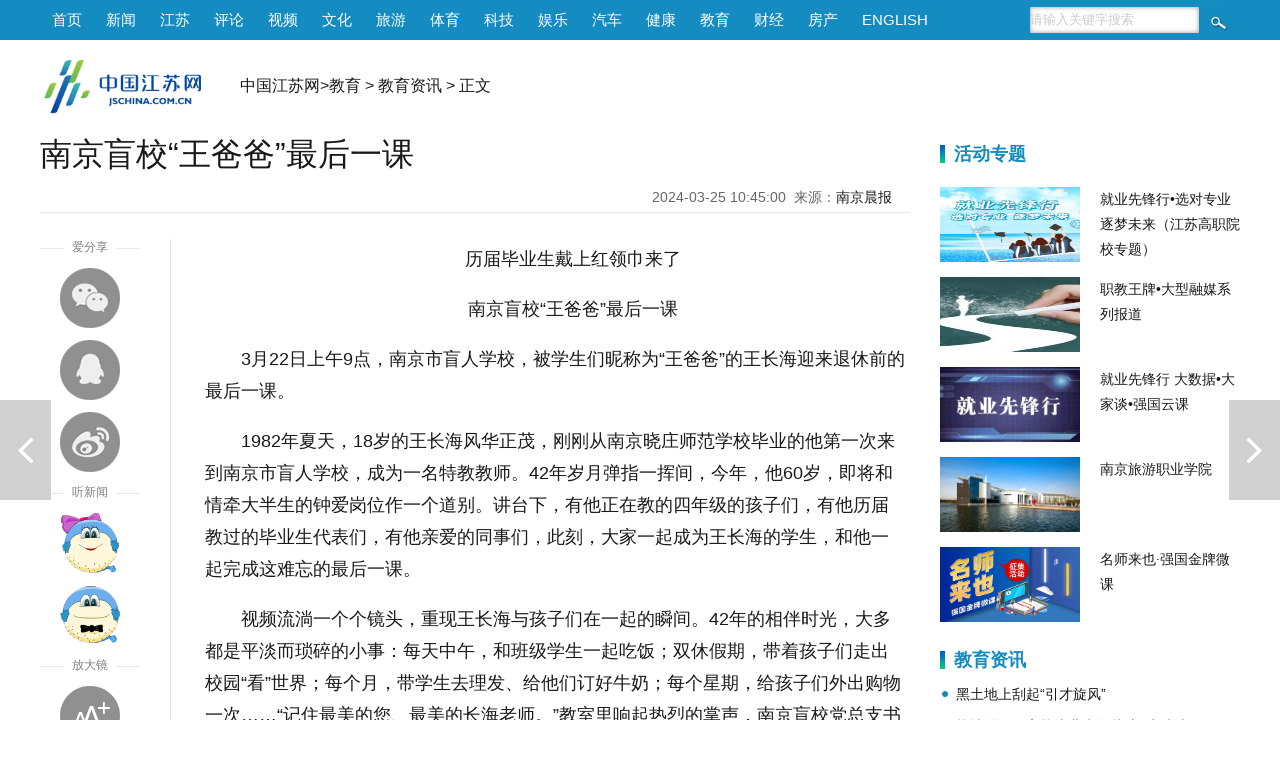

--- FILE ---
content_type: text/html
request_url: https://edu.jschina.com.cn/jy/202403/t20240325_8236885.shtml
body_size: 9064
content:
<!DOCTYPE html>
<html>
<head lang="zh">
<meta charset="utf-8">
<meta http-equiv="Content-Type" content="text/html; charset=utf-8"/>
<meta name="viewport" content="width=device-width,initial-scale=1,maximum-scale=1,minimum-scale=1,user-scalable=no">    
<title>南京盲校“王爸爸”最后一课_中国江苏网</title>
<!-- META信息区 开始 -->
<meta name="keywords" content="老师;盲校;学生" />
<meta name="description" content="正是一年春好时，王长海老师和学生们、同事们在南京盲校留下“最后一课”的合影，每个人都笑得很美，和这个春天一样明媚。" />
<meta name="Copyright" content="中国江苏网" />
<meta name="filetype" content="0"> 
<meta name="publishedtype" content="1"> 
<meta name="pagetype" content="1"> 
<meta name="catalogs" content="32756">
<meta name="contentid" content="8236885"> 
<meta name="publishdate" content="2024-03-25 10:46:04"> 
<meta name="author" content="胡悦"> 
<meta name="source" content="南京晨报">
<meta name="source_link" content="">
<!-- META信息区 结束 -->
<meta itemprop="image" content="http://member.jschina.com.cn/jschina300.jpg" ignoreapd="1">
<link rel="apple-touch-icon-precomposed" href="http://member.jschina.com.cn/jschina300.jpg">
<link rel="shortcut icon" type="image/x-icon" href="http://member.jschina.com.cn/jschina300.jpg">
<script type="text/javascript">
(function(win,lib){var doc=win.document;var docEl=doc.documentElement;var metaEl=doc.querySelector('meta[name="viewport"]');var flexibleEl=doc.querySelector('meta[name="flexible"]');var dpr=0;var scale=0;var tid;var flexible=lib.flexible||(lib.flexible={});if(metaEl){console.warn("将根据已有的meta标签来设置缩放比例");var match=metaEl.getAttribute("content").match(/initial\-scale=([\d\.]+)/);if(match){scale=parseFloat(match[1]);dpr=parseInt(1/scale)}}else{if(flexibleEl){var content=flexibleEl.getAttribute("content");if(content){var initialDpr=content.match(/initial\-dpr=([\d\.]+)/);var maximumDpr=content.match(/maximum\-dpr=([\d\.]+)/);if(initialDpr){dpr=parseFloat(initialDpr[1]);scale=parseFloat((1/dpr).toFixed(2))}if(maximumDpr){dpr=parseFloat(maximumDpr[1]);scale=parseFloat((1/dpr).toFixed(2))}}}}if(!dpr&&!scale){var isAndroid=win.navigator.appVersion.match(/android/gi);var isIPhone=win.navigator.appVersion.match(/iphone/gi);var devicePixelRatio=win.devicePixelRatio;if(isIPhone){if(devicePixelRatio>=3&&(!dpr||dpr>=3)){dpr=3}else{if(devicePixelRatio>=2&&(!dpr||dpr>=2)){dpr=2}else{dpr=1}}}else{dpr=1}scale=1/dpr}docEl.setAttribute("data-dpr",dpr);if(!metaEl){metaEl=doc.createElement("meta");metaEl.setAttribute("name","viewport");metaEl.setAttribute("content","initial-scale="+scale+", maximum-scale="+scale+", minimum-scale="+scale+", user-scalable=no");if(docEl.firstElementChild){docEl.firstElementChild.appendChild(metaEl)}else{var wrap=doc.createElement("div");wrap.appendChild(metaEl);doc.write(wrap.innerHTML)}}function refreshRem(){var width=docEl.getBoundingClientRect().width;if(width/dpr>750){width=750*dpr}var rem=width/10;docEl.style.fontSize=rem+"px";flexible.rem=win.rem=rem}win.addEventListener("resize",function(){clearTimeout(tid);tid=setTimeout(refreshRem,300)},false);win.addEventListener("pageshow",function(e){if(e.persisted){clearTimeout(tid);tid=setTimeout(refreshRem,300)}},false);if(doc.readyState==="complete"){doc.body.style.fontSize=12*dpr+"px"}else{doc.addEventListener("DOMContentLoaded",function(e){doc.body.style.fontSize=12*dpr+"px"},false)}refreshRem();flexible.dpr=win.dpr=dpr;flexible.refreshRem=refreshRem;flexible.rem2px=function(d){var val=parseFloat(d)*this.rem;if(typeof d==="string"&&d.match(/rem$/)){val+="px"}return val};flexible.px2rem=function(d){var val=parseFloat(d)/this.rem;if(typeof d==="string"&&d.match(/px$/)){val+="rem"}return val}})(window,window["lib"]||(window["lib"]={}));
</script>
<link href="https://member.jschina.com.cn/2020zt/down/wz2020v2.css?v1" rel="stylesheet" type="text/css"> 
<style>
@media screen and (max-width : 750px) {
/*
.m_header{background-color:#128482;}
.m_nav_6 a {background:#128482;}
.m_nav_6 a:after {background:#128482 transparent;}
.m_nav_6 a:last-child:after{box-shadow: 2px -2px #128482;}
*/
}
</style>
<script type="text/javascript" src="https://member.jschina.com.cn/jquery/jquery-1.9.1.min.js"></script>
<script type="text/javascript" src="https://member.jschina.com.cn/jquery/swiper/swiper-3.4.2.jquery.min.js"></script>
<script src="https://res.wx.qq.com/open/js/jweixin-1.2.0.js"></script> 
<script src="https://member.jschina.com.cn/2018zt/jschina/wz2018v1.js?v4"></script>
<base target="_self"/>
</head>
<body>

<!-- 通用头区 -->
<div class="pc_header">
 <div class="box">
  <div class="left"><a href="http://www.jschina.com.cn/">首页</a><a href="http://news.jschina.com.cn/">新闻</a><a href="http://jsnews.jschina.com.cn/">江苏</a><a href="http://review.jschina.com.cn/">评论</a><a href="http://v.jschina.com.cn/">视频</a><a href="http://cul.jschina.com.cn/">文化</a><a href="http://tour.jschina.com.cn/">旅游</a><a href="http://sports.jschina.com.cn/">体育</a><a href="http://tech.jschina.com.cn/">科技</a><a href="http://ent.jschina.com.cn/">娱乐</a><a href="http://auto.jschina.com.cn/">汽车</a><a href="http://health.jschina.com.cn/">健康</a><a href="http://edu.jschina.com.cn/">教育</a><a href="http://economy.jschina.com.cn/">财经</a><a href="http://house.jschina.com.cn/">房产</a><a href="http://english.jschina.com.cn/">ENGLISH</a></div>
  <div class="right">
<form class="search_box" action="http://so.jschina.com.cn/was5/web/search?token=16.1422004478651.24&channelid=282695"  method="post" name="search" target="_blank">
   <input type="text" name="searchword" id="searchword" class="txt" onFocus="if(this.value!='') {this.value='';}this.style.color='#333';" onBlur="if(this.value=='') {this.value='请输入关键字搜索';this.style.color='#ccc';}" value="请输入关键字搜索" />
  <input name="Submit" id="Submit" type="submit" class="btn" value="" />
</form>
  </div>
  </div>
</div>
	
<div class="m_header">
    <div class="left">
        <a href="http://wap.jschina.com.cn/"><img src="https://member.jschina.com.cn/2018zt/jschina/logo.png" /></a> 
    </div>
    <div class="right">
        <div class="font"><a class="bigger">+</a></div>
        <div class="font"><a class="smaller">-</a></div>
        <div class="duxin-woman"><img src="https://member.jschina.com.cn/2020zt/down/images/voice.jpg" class="women_speak" /></div>
    </div>
</div>
<div class="clear"></div>
<div class="pc_logo">
<div class="logo"><a href="http://www.jschina.com.cn/"><img src="https://member.jschina.com.cn/2016/wenzhang/images/logo_02.png" height="60" /></a></div>
<div class="locat"><a href="http://www.jschina.com.cn/">中国江苏网</a>&gt;<a href="../../" title="教育" class="CurrChnlCls">教育</a>&nbsp;&gt;&nbsp;<a href="../" title="教育资讯" class="CurrChnlCls">教育资讯</a>&nbsp;&gt;&nbsp;正文</div>

</div>
<div class="clear"></div>



<div class="wrap">

<div class="left">

<div id="title">南京盲校“王爸爸”最后一课</div>
<div id="ftitle"></div>
<div id="ptime"><span id="pubtime_baidu">2024-03-25 10:45:00</span>&nbsp;&nbsp;<span id="source_baidu">来源：<a target="_blank" href="">南京晨报</a></span>&nbsp;&nbsp;</div>

<div class="clear"></div>


<div class="slide_left">
  <div style="color:#fff;z-index:-999;">1</div>
  <div id="slide_left_box">
    <div class="share">
      <div class="share-title"><span>爱分享</span></div>    
      <div class="share_wx"><a onclick="javascript:bShare.share(event,'weixin',0);return false;"></a></div>
      <div class="share_qq"><a onclick="javascript:bShare.share(event,'qqim',0);return false;"></a></div>
      <div class="share_wb"><a onclick="javascript:bShare.share(event,'sinaminiblog',0);return false;"></a></div>
    </div>
    <div class="duxin">
     <div class="duxin-title"><span>听新闻</span></div>    
     <div class="duxin-woman"><img class="women_speak" src="https://member.jschina.com.cn/2018zt/jschina/susu.png" _state="0" /></div>
     <div class="duxin-man"><img class="men_speak" _state="0" src="https://member.jschina.com.cn/2018zt/jschina/jiangjiang.png" /></div>
    </div>
    <div class="font">
      <div class="font-title"><span>放大镜</span></div>    
      <div class="font-zoomout"><a class="bigger">放大字体</a></div>
      <div class="font-zoomin"><a class="smaller">缩小字体</a></div>      
    </div>    
  </div>
  <div class="clear"></div>
</div>

<div class="slide_center">


<div class="video"></div>

<!--正文-->
<div id="content" class="articalCont">
<div class=TRS_Editor><p style="text-align: center;">历届毕业生戴上红领巾来了</p>
<p style="text-align: center;">南京盲校“王爸爸”最后一课</p>
<p>3月22日上午9点，南京市盲人学校，被学生们昵称为“王爸爸”的王长海迎来退休前的最后一课。</p>
<p>1982年夏天，18岁的王长海风华正茂，刚刚从南京晓庄师范学校毕业的他第一次来到南京市盲人学校，成为一名特教教师。42年岁月弹指一挥间，今年，他60岁，即将和情牵大半生的钟爱岗位作一个道别。讲台下，有他正在教的四年级的孩子们，有他历届教过的毕业生代表们，有他亲爱的同事们，此刻，大家一起成为王长海的学生，和他一起完成这难忘的最后一课。</p>
<p>视频流淌一个个镜头，重现王长海与孩子们在一起的瞬间。42年的相伴时光，大多都是平淡而琐碎的小事：每天中午，和班级学生一起吃饭；双休假期，带着孩子们走出校园“看”世界；每个月，带学生去理发、给他们订好牛奶；每个星期，给孩子们外出购物一次……“记住最美的您、最美的长海老师。”教室里响起热烈的掌声，南京盲校党总支书记郑斌和王长海老师教过的学生们，纷纷给他献花。手捧鲜花，站上讲台的王长海眼角闪泪：“42年，盲校给了我很多，我就是一名普通教师，接受任务就一定会好好做，做到自己能做到的最好。”</p>
<p>王长海一直担任的是小学班主任，班上很多学生住校，他就成了孩子们最亲的人，因此有了“王爸爸”的昵称。在即将退休之际，第一届学生马琴芳给“王爸爸”写来了信：“特教老师尤其伟大，你吃住都在学校，学校就成了你的家，你的青春和人生中最宝贵的时光都给了我们。谢谢我的老师，终生记忆里最清晰的身影……”“王爸爸”曾经的学生们来到现场，戴上红领巾，见证“最后一课”。“我长了疖子，王老师每天带我去医院换药。”“我特别调皮，王老师像长辈，从来没有凶过我一回。”“王老师周末带我们出去玩、吃美食，我六年级时参加门球比赛去石家庄，回来后王老师每天晚上给我补习。”……</p>
<p>盲校校长任涛和盲校老师们，述说着对王老师的尊重。“我和王老师共事30多年，他在很多学生心目中，是人生的贵人。”“王老师真正做到无私的爱、无边的爱，让学生的思想和世界交流，视野和世界碰撞。”四十余年如一日，他在每一个日升月落的平凡日子里，把一点一点的真情和美好悄然种在盲童们的心中，悄悄地发芽，慢慢地开出希望和光明的花。</p>
<p>正是一年春好时，王长海老师和学生们、同事们在南京盲校留下“最后一课”的合影，每个人都笑得很美，和这个春天一样明媚。（南京晨报/爱南京记者 刘颖）</p></div>
<p></p>
</div>

<!-- 分页 开始 -->
    <SCRIPT LANGUAGE="JavaScript"> 
    <!-- 
    function createPageHTML(_nPageCount, _nCurrIndex, _sPageName, _sPageExt){ 
      if(_nPageCount == null || _nPageCount<=1){return;}  
      var nCurrIndex = _nCurrIndex || 0; 
      if(nCurrIndex == 0)   document.write("<a class=pageLinkOn>1</a>"); 
      else  document.write("<a href=\""+_sPageName+"."+_sPageExt+"\">1</a>&nbsp;");  
      for(var i=1; i<_nPageCount; i++){ 
       if(nCurrIndex == i) document.write("<a class=pageLinkOn>"+(i+1)+"</a>");  
       else document.write("<a href=\""+_sPageName+"_" + i + "."+_sPageExt+"\">"+(i+1)+"</a>"); 
      } 
    } 
    --> 
    </SCRIPT> 
    <div class="pageLink" id="pageLink">
    <SCRIPT LANGUAGE="JavaScript">createPageHTML(1, 0, "t20240325_8236885", "shtml");</SCRIPT>       
    </div>
    <!-- 分页 结束 -->

<div class="tags-editor">
<div class="tags">标签：老师;盲校;学生</div>

<div id="editor"><span id="editor_baidu">责编：胡悦</span></div>
</div>

<!-- 摘要 -->
<div class="abstract" style="display:none;"">正是一年春好时，王长海老师和学生们、同事们在南京盲校留下“最后一课”的合影，每个人都笑得很美，和这个春天一样明媚。</div>

 
<!-- 相关新闻 开始 -->
<div class="related">
<h3>相关新闻</h3>
<ul>


<li><a href="./t20240315_8230796.shtml">南京十二中首创“领导力课程”</a></li>

<li><a href="./t20240318_8232022.shtml">2024年南京环境小记者“第一课”开讲啦！</a></li>


<li><a href="./t20240325_8236876.shtml">教育部：将重点整治教育功利化短视化办学行为</a></li>

<li><a href="./t20240325_8236867.shtml">南财春季招聘会上毕业生“挑花眼”</a></li>

</ul>
</div>
<!-- 相关新闻 结束 -->
</div>

<div class="clear"></div>
</div>

<!-- right -->
<!--右侧区域-->
<div class="content_right">
<!--活动专题 开始-->
<div class="news_pic">
<h3>活动专题</h3>
<ul>

    <li>
    <a href="http://zh5.xhby.net/c/ki2f/w0wz/index.html"><img src="https://edu.jschina.com.cn/zt/202307/W020230728611879910092.jpg" /></a>
    <p><a href="http://zh5.xhby.net/c/ki2f/w0wz/index.html">就业先锋行•选对专业逐梦未来（江苏高职院校专题）</a></p>
    </li>

    <li>
    <a href="https://m.jschina.com.cn/v3/waparticles/55/lbOP5GlD22b8Ga84/1"><img src="https://edu.jschina.com.cn/zt/202010/W020220624563461574100.png" /></a>
    <p><a href="https://m.jschina.com.cn/v3/waparticles/55/lbOP5GlD22b8Ga84/1">职教王牌•大型融媒系列报道</a></p>
    </li>

    <li>
    <a href="https://m.jschina.com.cn/v3/waparticles/1e4c00f43c6444998715fd377861171c/TV0N6vgDgBATHUyU/1"><img src="https://edu.jschina.com.cn/zt/202010/W020201013579355873173.jpg" /></a>
    <p><a href="https://m.jschina.com.cn/v3/waparticles/1e4c00f43c6444998715fd377861171c/TV0N6vgDgBATHUyU/1">就业先锋行 大数据•大家谈•强国云课</a></p>
    </li>

    <li>
    <a href="http://edu.jschina.com.cn/zt2017/nj/"><img src="https://edu.jschina.com.cn/zt/202111/W020211103540527198513.png" /></a>
    <p><a href="http://edu.jschina.com.cn/zt2017/nj/">南京旅游职业学院</a></p>
    </li>

    <li>
    <a href="https://m.jschina.com.cn/v3/waparticles/55/cvBQNirApwXH8lVZ/1"><img src="https://edu.jschina.com.cn/zt/202102/W020210220622764949617.jpg" /></a>
    <p><a href="https://m.jschina.com.cn/v3/waparticles/55/cvBQNirApwXH8lVZ/1">名师来也·强国金牌微课</a></p>
    </li>

</ul>
<div class="clear"></div>
</div>
<!--活动专题 结束-->
<div class="Hspace"></div>

<!--业界动态 开始-->
<div class="infomation">
<h3>教育资讯</h3>
    <ul>
	
    <li><a href="https://edu.jschina.com.cn/jy/202411/t20241101_8419944.shtml" target="_blank" >黑土地上刮起“引才旋风”</a></li>
    
    <li><a href="https://edu.jschina.com.cn/jy/202410/t20241021_8412231.shtml" target="_blank" >校地强链，高校毕业生奔赴“新质”未来</a></li>
    
    <li><a href="https://edu.jschina.com.cn/jy/202410/t20241015_8409207.shtml" target="_blank" >“既要又要还要”，常州强化监督守护师生“盘中餐”</a></li>
    
    <li><a href="https://edu.jschina.com.cn/jy/202411/t20241107_8422915.shtml" target="_blank" >课间休息也是一门“大课”</a></li>
    
    <li><a href="https://edu.jschina.com.cn/jy/202411/t20241106_8422397.shtml" target="_blank" >南京财经大学：文化强校 培育时代新人</a></li>
    
    </ul>
</div>
<!--业界动态 结束-->
<div class="Hspace"></div>

 
<div class="Hspace"></div>      

</div>
<!--右侧区域结束-->
<!--// right -->

<div class="clear"></div>

</div>

<!-- 上下篇 -->

<div class="predoc"><a href="./t20240315_8230796.shtml" title="南京十二中首创“领导力课程”">上一篇</a></div>


<div class="nextdoc"><a href="./t20240325_8236876.shtml" title="教育部：将重点整治教育功利化短视化办学行为">下一篇</a></div>


<!-- 贴底导航 -->
<div class="m_footer">
    <div class="logo"><img src="https://member.jschina.com.cn/2020zt/down/images/logo.png" /></div>
    <a href="http://member.jschina.com.cn/xjs/index.html" ignoreapd="1" target="_blank">下载</a>

  <!--ul>
    <li><div class="font"><div class="font-zoomout"><a class="bigger"><i class="fa fa-font fa-lg"></i><i class="fa fa-plus-circle"></i></a></div></div> </li>
    <li><div class="font"><div class="font-zoomin"><a class="smaller"><i class="fa fa-font fa-lg"></i><i class="fa fa-minus-circle"></i></a></div></div></li>
    <li><div class="duxin-woman"><img class="women_speak" src="https://member.jschina.com.cn/2018zt/jschina/susu.png" _state="0" /></div> </li>
    <li><div class="duxin-man"><img class="men_speak" _state="0" src="https://member.jschina.com.cn/2018zt/jschina/jiangjiang.png" /></div></li>
  </ul-->
</div>

<!-- 尾区 -->
<div id="footer">
    <div class="pc_footer">
        <div>本站不良内容举报信箱：jubao@jschina.com.cn 举报电话：（025）84737000</div>
        <a href="http://corp.jschina.com.cn/about/" rel="nofollow">网站简介</a>&nbsp;|&nbsp;
        <a href="http://www.jschina.com.cn/ad/ad1.html" rel="nofollow">广告服务</a>&nbsp;|&nbsp;
        <a href="http://corp.jschina.com.cn/lawyer/" rel="nofollow">网站律师</a>&nbsp;|&nbsp;
        <a href="http://www.jschina.com.cn/sitemap/" rel="nofollow">网站地图</a>&nbsp;|&nbsp;
        <a href="http://corp.jschina.com.cn/contact/" rel="nofollow">联系方式</a>
        <br/>中国江苏网(江苏中江网传媒股份有限公司) 版权所有&nbsp;&nbsp;
        <a href="https://beian.miit.gov.cn/">苏ICP备07000608号</a><br/>
        <a href="http://news.jschina.com.cn/licence/news.html" rel="nofollow">国新网许可证3212006001号</a>&nbsp;&nbsp;视听节目许可证1008318号&nbsp;&nbsp;
        <a href="http://corp.jschina.com.cn/zpgg/202202/t20220228_2954037.shtml" rel="nofollow">广播电视节目制作经营许可证苏字第394号</a>
        <br/>电信业务经营许可证苏B1,B2-20110153<br/>
    </div>
    <div class="mobile_footer">中国江苏网 版权所有</div>
</div>

<!-- 百度推送 -->
<script>
(function(){
    var bp = document.createElement('script');
    var curProtocol = window.location.protocol.split(':')[0];
    if (curProtocol === 'https'){
   bp.src = 'https://zz.bdstatic.com/linksubmit/push.js';
  }
  else{
  bp.src = 'https://push.zhanzhang.baidu.com/push.js';
  }
    var s = document.getElementsByTagName("script")[0];
    s.parentNode.insertBefore(bp, s);
})();
</script>

<!-- 统计流量 -->
<script language="javascript" type="text/javascript" async>
(function(w,d,g,r){
    w['_wd_o']=r;
    w[r]=w[r]||function(){arguments.t=1*new Date(),(w[r].q=w[r].q||[]).push(arguments);};
    var a=d.createElement('script'),m=d.getElementsByTagName('script')[0];
    a.async=1;
    a.src=g;m.parentNode.insertBefore(a,m);
  })(window,document,'//cl2.webterren.com/webdig.js?z=12','_wa');

 _wa('wd_paramtracker', '_wdxid=000000000000000000000000000000000000000000');
</script>


<!-- 网脉 -->
<script id="_trs_ta_js" src="//ta.trs.cn/c/js/ta.js?mpid=2833" async="async" defer="defer"></script>
<script>
    (function(){
      // 记录阅读数
      $.ajax({
        url: 'https://jhdapi.xhby.net/interaction/api/v1/interaction/article-extnums/web/addClick', // 请求的URL
        type: 'POST',
        contentType: 'application/json',
        data: JSON.stringify({
          articleId: window.location.href
        }),
        dataType: 'json',
        success: function(response) {
          // 请求成功时的回调函数
          console.log(response);
        },
        error: function(xhr, status, error) {
          // 请求失败时的回调函数
          console.log("Error: " + error);
        }
      });
    })();
  </script>

<script type="text/javascript">
function shuxie(){

    var shareTitle = document.title,
    shareUrl = window.location.href,
    shareDesc = $(".abstract_wx").html(),
    shareImg = "https://member.jschina.com.cn/img2016/jschina.jpg";
    if($(".wxpiclogo").length>0&&$(".wxpiclogo").html()!=""){
	shareImg = $(".wxpiclogo").html();
    }

console.log(shareImg);

    $.ajax({
        url: "https://app.jschina.com.cn/wx/sample.php?url="+encodeURIComponent(shareUrl),
        dataType: 'jsonp',
        jsonp: 'jsonpcallback',

        success: function (data) {

            $.each(data, function (index, result) {
                if (result['status'] == 1) {
                    var appId = result['appId'],
          timestamp = result['timestamp'],
          nonceStr = result['nonceStr'],
          signature = result['signature'];

console.log("appId:"+appId+" | timestamp:"+ timestamp+" | nonceStr:"+nonceStr+" | signature:"+signature+" | rawString:"+result['rawString']);
//console.log("appId:"+appId);
                    wx.config({
                        debug: false,
                        appId: appId,
                        timestamp: timestamp,
                        nonceStr: nonceStr,
                        signature: signature,
                        jsApiList: [
              'onMenuShareTimeline',
              'onMenuShareAppMessage',
              'onMenuShareQQ',
              'onMenuShareWeibo'
                        ]
                    });

                }
            });
        }


    });


    wx.ready(function () {
        wx.onMenuShareAppMessage({
            title: shareTitle,
            desc: shareDesc,
            imgUrl: shareImg,
            link: shareUrl,
            success: function (res) {

            }
        });

        wx.onMenuShareTimeline({
            title: shareTitle,
            imgUrl: shareImg,
            link: shareUrl,
            success: function (res) {

            }
        });

        wx.onMenuShareQQ({
            title: shareTitle,
            desc: shareDesc,
            imgUrl: shareImg,
            link: shareUrl,
            success: function (res) {

            }
        });

        wx.onMenuShareWeibo({
            title: shareTitle,
            desc: shareDesc,
            imgUrl: shareImg,
            link: shareUrl,
            success: function (res) {

            }
        });
    });
}
shuxie();

</script>
<!--script type="text/javascript" charset="utf-8" src="https://static.bshare.cn/b/buttonLite.js#style=-1&amp;uuid=a56cbb29-a40b-4306-9058-d2957c541ee9&amp;pophcol=3&amp;lang=zh" ignoreapd="1"></script-->
<!--script type="text/javascript" charset="utf-8" src="https://member.jschina.com.cn/buttonLite.js#style=-1&uuid=a56cbb29-a40b-4306-9058-d2957c541ee9&pophcol=3&lang=zh" ignoreapd="1"></script-->

</body>
</html>

--- FILE ---
content_type: text/html; charset=UTF-8
request_url: https://app.jschina.com.cn/wx/sample.php?url=https%3A%2F%2Fedu.jschina.com.cn%2Fjy%2F202403%2Ft20240325_8236885.shtml&jsonpcallback=jQuery19109876267582837555_1769411653821&_=1769411653822
body_size: 545
content:
jQuery19109876267582837555_1769411653821([{"status":"1","appId":"wx7e6734c8398cee8a","timestamp":1769411644,"nonceStr":"S5vu6mZOo4vqZ86M","signature":"02f102b955370985ca714b1691ae677d4c4c4327","url":"https:\/\/edu.jschina.com.cn\/jy\/202403\/t20240325_8236885.shtml","rawString":"jsapi_ticket=bxLdikRXVbTPdHSM05e5u73SxhTiajIj7bCfr89vUw37h84ZrSTfS0TiZsET6r4bnJAjZpb2IF4me5dD6cdYSQ&noncestr=S5vu6mZOo4vqZ86M&timestamp=1769411644&url=https:\/\/edu.jschina.com.cn\/jy\/202403\/t20240325_8236885.shtml"}])
